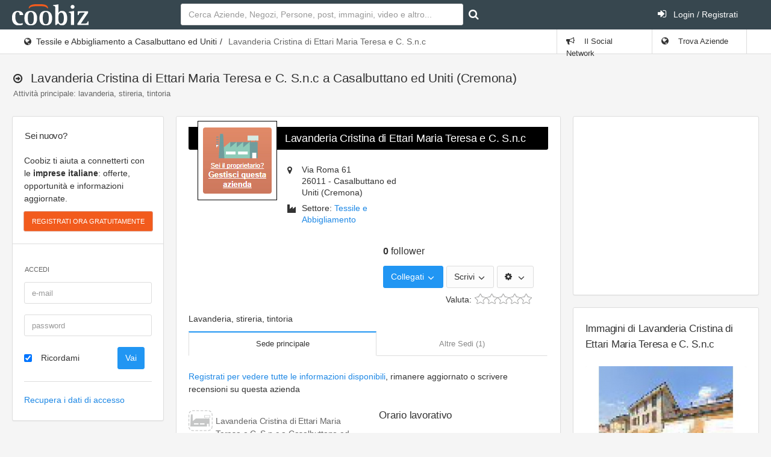

--- FILE ---
content_type: text/html; charset=UTF-8
request_url: https://www.coobiz.it/azienda/casalbuttano-ed-uniti-lavanderia-stireria/co7019728
body_size: 12981
content:
<!DOCTYPE html><html lang="it">
<head prefix="og: http://ogp.me/ns#">
<title>Lavanderia Cristina di Ettari Maria Teresa e C. S.n.c a Casalbuttano ed Uniti (Cremona)</title><link rel="preconnect" href="https://fonts.googleapis.com">
<link rel="preconnect" href="https://fonts.gstatic.com" crossorigin>
<link href="https://fonts.googleapis.com/css2?family=Roboto:wght@400;700&display=swap" rel="stylesheet" media="none">
<meta name="keywords" content="Lavanderia Cristina di Ettari Maria Teresa e C. S.n.c, lavanderia, stireria, tintoria, Casalbuttano ed Uniti" />
<meta name="description" content="➤ Lavanderia Cristina di Ettari Maria Teresa e C. S.n.c ☎ 327 440 5288 ➤ Via Roma 61 🛈 Lavanderia, stireria, tintoria." />
<meta name="og:title" content="Lavanderia Cristina di Ettari Maria Teresa e C. S.n.c a Casalbuttano ed Uniti (Cremona)" />
<meta name="og:type" content="website" />
<meta name="og:url" content="http://www.coobiz.it/azienda/casalbuttano-ed-uniti-lavanderia-stireria/co7019728" />
<meta name="og:description" content="➤ Lavanderia Cristina di Ettari Maria Teresa e C. S.n.c ☎ 327 440 5288 ➤ Via Roma 61 🛈 Lavanderia, stireria, tintoria." />
<meta name="og:locale" content="it_IT" />
<meta name="og:site_name" content="Coobiz" />
<meta name="og:image" content="https://www.coobiz.it/style/images/company-manage-small.png" />
<meta name="og:image:width" content="30" />
<meta name="og:image:height" content="30" />
<meta name="viewport" content="width=device-width, initial-scale=1.0, maximum-scale=5.0, user-scalable=1" />
<meta name="theme-color" content="#166dba" /><link href="https://www.coobiz.it/style/all.css" media="all" rel="stylesheet" type="text/css" />
<link href="https://www.coobiz.it/style/coobiz_new.css" media="all" rel="stylesheet" type="text/css" /></head>
<body class="defaultModule companyController indexAction">
	<nav class="navbar-inverse">
		<div class="navbar max-size">
			<div class="navbar-header">
					<a class="navbar-brand coobiz-logo" href="https://www.coobiz.it/"><img src="/styles/images/coobiz/logo.png" width="127" height="35" alt="Coobiz, il social network delle aziende" title="Coobiz, il social network delle aziende"></a>

					<ul class="nav navbar-nav visible-xs-block">
						<li><a href="#" data-toggle="collapse" data-target="#navbar-search"><i class="fa fa-search"></i></a></li>
						<li><a href="#" data-toggle="collapse" data-target="#navbar-mobile"><i class="fa fa-user"></i></a></li>
						<li><a href="#" data-toggle="collapse" data-target="#navbar-mobilemenu"><i class="fa fa-bars"></i></a></li>					</ul>
				</div>
				
						<div class="navbar-collapse collapse content-wrapper" id="navbar-mobile">
				<div class="row header-row">
										<div class="nav navbar-nav search-nav col-md-6 col-sm-6">
						<form id="search" class="form-inline my-2 my-lg-0 navbar-form navbar-left" action="https://www.coobiz.it/trova/1" method="get">
							<input autofocus class="form-control mr-sm-2" type="text" autocomplete="off" id="company_search_input" name="q" placeholder="Cerca Aziende, Negozi, Persone, post, immagini, video e altro..." />
							<input type="hidden" id="type_search_input" value="c" name="type" />
							<button class="btn btn-outline-success my-2 my-sm-0" type="submit" value="" id="submit_search" name="submit" title="Avvia ricerca"><i class="fa fa-search"></i></button>
						</form>
					</div>
										<div class="nav navbar-nav search-nav col-md-6 col-sm-6">
						<ul class="nav navbar-nav navbar-right">
														<li>
								<a href="https://www.coobiz.it/reglogin" class="login"><i class="fa fa-sign-in position-left"></i> Login / Registrati</a>
							</li>
													</ul>
					</div>
				</div>
			</div>
					</div>
	</nav>
	<div class="page-header">
		<div class="breadcrumb-line">
			<div class="max-size breadcrumb-line-content">
				<a href="#" class="breadcrumb-elements-toggle"><i class="fa fa-ellipsis-v"></i></a>
					<ul class="breadcrumb"><li><i class="fa fa-globe"></i><a href="https://www.coobiz.it/aziende/casalbuttano-ed-uniti-tessile-e-abbigliamento/c19016s25/1" title="Altre aziende simili">Tessile e Abbigliamento a Casalbuttano ed Uniti</a></li><li class="active">Lavanderia Cristina di Ettari Maria Teresa e C. S.n.c</li></ul>											<ul class="nav navbar-nav navbar-right breadcrumb-elements">
						<li id="social_bar_lnk">
															<a href="https://www.coobiz.it/" title="Vai al Social Network delle Aziende"><i class="fa fa-bullhorn"></i> Il Social Network</a>
													</li>
						<li class="last" id="companies_bar_lnk">
							<a href="https://www.coobiz.it/aziende/1" title="Elenco imprese italiane"><i class="fa fa-globe"></i> Trova Aziende</a>
						</li>
					</ul>
									</div>
			</div>
			<div class="max-size">
				<div class="page-header-content">
					<div class="page-title">
						<h3><i class="fa fa-arrow-circle-o-right"></i>
																																			<span></span>
							 <span class="text-semibold">Lavanderia Cristina di Ettari Maria Teresa e C. S.n.c a Casalbuttano ed Uniti (Cremona)</span>																				</h3>
						 <small class="display-block text-grey">Attività principale: lavanderia, stireria, tintoria</small>						
					<a href="#" class="heading-elements-toggle"><i class="icon-more"></i></a></div>

										
									</div>
			</div>
	</div>

	<div class="page-container max-size" style="min-height:225px">

		<!-- Page content -->
		<div class="page-content">

			<!-- Main sidebar -->
			<div class="sidebar sidebar-main sidebar-default">
																
							<div class="sidebar-content" id="login_bar">
								<div class="sidebar-category sidebar-category-visible">
									<div class="category-title h6">
										<span>Sei nuovo?</span>
									</div>

									<div class="category-content no-padding">
										<ul class="navigation navigation-main navigation-accordion">
											<li>
												<div class="register-box">
													<p>Coobiz ti aiuta a connetterti con le <strong>imprese italiane</strong>: offerte, opportunità e informazioni aggiornate.</p>
													<form action="" method="post" class="registrationForm" enctype="application/x-www-form-urlencoded">
														<input id="submit_login" style="font-size:11px" class="btn btn-warning text-uppercase" type="submit" value="Registrati ora gratuitamente" name="submit"/>
														<input id="form_action" type="hidden" value="userPreRegistration" name="form_action"/>
													</form>
												</div>
												<hr>
											</li>
											<li class="navigation-header"><span>Accedi</span> <i class="fa fa-sign-in" title="" data-original-title="Effettua il Login"></i></li>
											<li>
												<div class="login-box">
													<form action="" method="post" enctype="application/x-www-form-urlencoded" class="form-horizontal">
														<div class="form-group">
															<div class="col-sm-12">
																<input type="text" class="form-control" value="" id="loginEmail" name="email" autocomplete="username" placeholder="e-mail"/>
															</div>
														</div>
														<div class="form-group">
															<div class="col-sm-12">
																<input type="password" class="form-control" value="" id="loginPassword" autocomplete="current-password" name="password" placeholder="password"/>
															</div>
														</div>
														<div class="form-group">
															<div class="col-sm-8">
																<div class="checkbox">
																<label class="optional" for="rememberMe">
																	<input type="hidden" value="" name="rememberMe"/>
																	<input type="checkbox" class="formCheckBox" checked="checked" value="1" id="rememberMe" name="rememberMe"/>	
																	Ricordami</label>
																</div>
															</div>
															<div class="col-sm-4">
																<input type="hidden" id="form_action2" value="userLogin" name="form_action"/>
																<input type="submit" class="btn btn-primary" value="Vai" id="submit_login2" name="submit"/>
															</div>
														</div>
													</form>
													<hr>
													<p><a title="Recupero dati" href="https://www.coobiz.it/recupero-dati" rel="nofollow">Recupera i dati di accesso</a></p>		
												</div>
											</li>
										</ul>
									</div>
								</div>
							</div>
																
											<!-- Coobiz_V4_spalla_alto -->
						<div class="sidebar-content">
							<ins class="adsbygoogle" style="display:block;height:250px" data-ad-client="ca-pub-2104548737711576" data-ad-slot="1164869835" data-ad-format="rectangle"></ins>
						</div>
					
					

					<div class="sidebar-content">
						<div class="sidebar-category sidebar-category-visible">
							<div class="category-title h6">
								<span>Coobiz</span>
							</div>

							<div class="category-content no-padding">
								<ul class="navigation navigation-main navigation-accordion">

									<!-- Main -->
									<li>
										<a href="#" class="has-ul"><i class="fa fa-cog"></i> <span>Altro</span></a>
										<ul class="hidden-ul">
											<li><a href="https://www.coobiz.it/coobiz" title="Informazioni su Coobiz"><i class="fa fa-question-circle"></i> Cos'è Coobiz</a></li>
											<li><a href="https://www.coobiz.it/note-legali" rel="nofollow"><i class="fa fa-mortar-board"></i> Note legali</a></li>
											<li><a href="https://www.coobiz.it/privacy"><i class="fa fa-info-circle"></i> Privacy</a></li>
											<li><a href="https://www.coobiz.it/supporto"><i class="fa fa-question"></i> FAQ</a></li>
											<li><a href="https://www.coobiz.it/contattaci" rel="nofollow"><i class="fa fa-envelope"></i> Contatti</a></li>
											<li><a href="https://www.coobiz.it/contattaci/errori" rel="nofollow"><i class="fa fa-trash"></i> Richiedi cancellazione</a></li>
										</ul>
									</li>
									<!-- /main -->
								</ul>
							</div>
						</div>
					</div>

										<!-- /main navigation -->
			</div>
			<!-- /main sidebar -->

			<!-- Main content -->
			<div class="content-wrapper"><div class="row"><div class="col-lg-8 col-md-12"><div class="row"><div class="col-lg-12 col-md-12"><div class="panel panel-flat" id="showcase"><div class="panel-heading"></div><div class="panel-body">	<section class="company contentContainer" id="company-container">
		    <header>
		            		<div class="logo">
    			<a href="https://www.coobiz.it/azienda/casalbuttano-ed-uniti-lavanderia-stireria/co7019728/gestione"><img src="https://www.coobiz.it/style/images/company-manage-header.png" width="130" height="130" alt="Logo Lavanderia Cristina di Ettari Maria Teresa e C. S.n.c" title="Lavanderia Cristina di Ettari Maria Teresa e C. S.n.c a Casalbuttano ed Uniti" /></a>
                            </div>
            		 
		       <h1 class="heading1"><a href="https://www.coobiz.it/azienda/casalbuttano-ed-uniti-lavanderia-stireria/co7019728" title="Telefono, cellulare e contatti di Lavanderia Cristina di Ettari Maria Teresa e C. S.n.c">Lavanderia Cristina di Ettari Maria Teresa e C. S.n.c</a></h1>
	        				<div class="infobox">
                                                            <span class="address">
                                            <i class="fa fa-map-marker"></i>
                        <span>Via Roma 61 </span><br />
                        <span>26011</span>
                                                    -
                                                            <span>Casalbuttano ed Uniti</span> (Cremona)
                                                                                                                </span>
                                            <span class="section"><i class="fa fa-industry"></i>Settore: <a href="https://www.coobiz.it/aziende/casalbuttano-ed-uniti-tessile-e-abbigliamento/c19016s25/1">Tessile e Abbigliamento</a></span>
                        		</div>
        
		<div class="relationsbox">
                            <div class="connections">
                    <div class="row">
                                                                            <div class="col-xs-4 inst_info">
                                <a href="https://www.coobiz.it/azienda/casalbuttano-ed-uniti-lavanderia-stireria/co7019728/seguiti"><span class="inst_num">0</span> follower</a>
                            </div>
                                            </div>
                </div>
                        <ul class="icons-list text-nowrap" style="height: 38px;">
                <li class="follow_company">
                    <a href="#" class="dropdown-toggle btn btn-primary" data-toggle="dropdown" aria-expanded="false">Collegati <span class="caret"></span></a>
                    <ul class="dropdown-menu dropdown-menu-right">
                        <li class="">
                            <a href="https://www.coobiz.it/azienda/7019728/seguiti/aggiungi/pubblico" rel="nofollow"><i class="fa fa-thumbs-o-up"></i>Segui questa azienda</a>                        </li>
                        <li class="">
                                                            <a href="https://www.coobiz.it/utente/richiesta/dc7019728rt3sc0gr0/aggiungi" rel="nofollow"><i class="fa fa-user-plus"></i>Aggiungi ai miei clienti</a>
                                </li>
                                <li class="">
                                <a href="https://www.coobiz.it/utente/richiesta/dc7019728rt4sc0gr0/aggiungi" rel="nofollow"><i class="fa fa-user-plus"></i>Aggiungi ai miei fornitori</a>
                                                    </li>
                                                                    </ul>
                </li>
    
                                    <li class="write_company">
                        <a href="#" aria-label="Scrivi" class="dropdown-toggle btn btn-default" data-toggle="dropdown" aria-expanded="false">Scrivi <span class="caret"></span></a>
                        <ul class="dropdown-menu dropdown-menu-right">
                                                            <li><a href="https://www.coobiz.it/utente/azienda/7019728/opinione/aggiungi" rel="nofollow">Scrivi un'opinione</a></li>
                                                    </ul>
                    </li>
                
                <li class="otp_company">
                    <a href="#" aria-label="Modifica le informazioni" class="dropdown-toggle btn btn-default" data-toggle="dropdown" aria-expanded="false"><i class="fa fa-cog"></i> <span class="caret"></span></a>
                    <ul class="dropdown-menu dropdown-menu-right">
                                                    <li class="first"><a href="https://www.coobiz.it/azienda/casalbuttano-ed-uniti-lavanderia-stireria/co7019728/gestione" rel="nofollow">Gestisci l'azienda</a></li>
                                                    <li class="last first"><a href="https://www.coobiz.it/azienda/casalbuttano-ed-uniti-lavanderia-stireria/co7019728/segnala-errore" rel="nofollow">Segnala un errore su quest'azienda</a></li>
                                            </ul>
                </li>
            </ul>
                            <div class="short-review noAbsolute">
                    <span class="lbl">Valuta: </span>
                                            <form id="mini-reviewform" enctype="application/x-www-form-urlencoded" class="form2modal form-vertical no-user-logged" action="https://www.coobiz.it/utente/azienda/7019728/opinione/short/aggiungi" method="post">
<dl class="zend_form">
<dt class="hidden">La tua opinione</dt>
<dd>
<div class="br-widget">
    <a href="https://www.coobiz.it/utente/azienda/7019728/opinione/short/aggiungi" data-rating-value="2" aria-label="Pessimo" data-rating-text="Pessimo" class=""><span></span></a>
    <a href="https://www.coobiz.it/utente/azienda/7019728/opinione/short/aggiungi" data-rating-value="4" aria-label="Scarso" data-rating-text="Scarso" class=""><span></span></a>
    <a href="https://www.coobiz.it/utente/azienda/7019728/opinione/short/aggiungi" data-rating-value="6" aria-label="Nella media" data-rating-text="Nella media"><span></span></a>
    <a href="https://www.coobiz.it/utente/azienda/7019728/opinione/short/aggiungi" data-rating-value="8" aria-label="Molto buono" data-rating-text="Molto buono"><span></span></a>
    <a href="https://www.coobiz.it/utente/azienda/7019728/opinione/short/aggiungi" data-rating-value="10" aria-label="Eccellente" data-rating-text="Eccellente"><span></span></a>
<div class="br-current-rating"></div></div>

<input type="submit" name="submit" id="submit" value="Salva" class="btn btn-primary formButton"></dd></dl></form>
                                    </div>
            
                    </div>
                        <div class="row" style="clear:both;"><div class="col-md-12 top8"><p>Lavanderia, stireria, tintoria</p></div></div>
            
                        <div style="clear:both"><!-- --></div>
    </header>							<div class="bottom8">
				<ul class="nav nav-tabs nav-tabs-highlight nav-justified">
					<li class="active"><a href="https://www.coobiz.it/azienda/casalbuttano-ed-uniti-lavanderia-stireria/co7019728" title="Contatti Lavanderia Cristina di Ettari Maria Teresa e C. S.n.c">Sede principale</a></li>
					<li><a href="https://www.coobiz.it/azienda/paderno-ponchielli-sede/sede/7019729" title="Lavanderia Cristina di Ettari Maria Teresa e C. S.n.c sedi, filiali, magazzini, depositi e uffici a Casalbuttano ed Uniti (Cremona)">Altre Sedi (1)</a></li>
				</ul>
			</div>
				<div class="row" style="clear:both;">
							<div class="registerToShow box col-md-12 bottom12 top4">
					<a title="procedi con la registrazione" rel="nofollow" href="https://www.coobiz.it/utente/azienda/7019728/contatti/login">Registrati per vedere tutte le informazioni disponibili</a>, rimanere aggiornato o scrivere recensioni su questa azienda
				</div>
						<div class="col-md-6 contacts_left">
				<div class="heading2">
					<img src="https://www.coobiz.it/style/images/company-manage-contacts.png" width="40" height="40" alt="Logo piccolo dell'attività Lavanderia Cristina di Ettari Maria Teresa e C. S.n.c" />
					<h2>Lavanderia Cristina di Ettari Maria Teresa e C. S.n.c a Casalbuttano ed Uniti (Cremona)</h2>
				</div>
				<div class="address" title="Indirizzo">
				<i class="fa fa-map-marker" title="Indirizzo"></i>
									<span class="street-address" title="Sede in Via Roma 61 ">Via Roma 61 </span><br />
									<span class="locality">Casalbuttano ed Uniti</span>
																		(CR)
								<br />
									<span class="postal-code">26011</span>
													<meta content="Lombardia" />
								<span class="country-name">Italia</span>
				</div>

								<div class="phone" Telefono>
											<i class="fa fa-phone" title="Telefono o cellulare"></i>Tel. <span class="tel">
												327 440 5288												</span>
								</div>
				
													<div class="legal_form">
					<i class="fa fa-gavel" title="Forma giuridica"></i> Forma giuridica: SNC				</div>
										<div class="vat"><i class="fa fa-truck" title="Partita IVA"></i>P.IVA											<span>01060550199</span>
											</div>
																			<div class="site">
				<i class="fa fa-globe"></i>L'azienda non ha fornito un sito web<br />(es. www.lavanderia-cristina-di-et...it)<br />Per inserirlo						<a href="https://www.coobiz.it/azienda/casalbuttano-ed-uniti-lavanderia-stireria/co7019728/gestione" rel="nofollow">
							diventa gestore						</a>
										</div>
																				<div class="adv-left-map">
									</div>
			</div>
			<div class="col-md-6">
				<div class="panel-heading"><h3 class="panel-title" title="Aperture Lavanderia Cristina di Ettari Maria Teresa e C. S.n.c">Orario lavorativo</h3></div>
				<div class="companyBox time">
            <div class="times">
        <time datetime="Tu 08:00-13:00, We 08:00-19:00, Th 08:00-19:00, Fr 08:00-19:00, Sa 08:00-13:00"></time>
            <table >
                <tr >
                    <td class="day">Lunedì</td>
                                            <td class="closed">Giorno di chiusura</td>
                                    </tr>
                <tr >
                    <td class="day">Martedì</td>
                                            <td><span class="morning">08:00-13:00</span>
                                                </td>
                                    </tr>
                <tr >
                    <td class="day">Mercoledì</td>
                                            <td><span class="morning">08:00-13:00</span>
                                                    <span class="afternoon">15:00-19:00</span>
                                                </td>
                                    </tr>
                <tr  class="curDay">
                    <td class="day">Giovedì</td>
                                            <td><span class="morning">08:00-13:00</span>
                                                    <span class="afternoon">15:00-19:00</span>
                                                </td>
                                    </tr>
                <tr >
                    <td class="day">Venerdì</td>
                                            <td><span class="morning">08:00-13:00</span>
                                                    <span class="afternoon">15:00-19:00</span>
                                                </td>
                                    </tr>
                <tr >
                    <td class="day">Sabato</td>
                                            <td><span class="morning">08:00-13:00</span>
                                                </td>
                                    </tr>
                <tr >
                    <td class="day">Domenica</td>
                                            <td class="closed">Giorno di chiusura</td>
                                    </tr>
            </table>
                    <div style="clear:both;"><!-- --></div>
            <div class="small top12">
                Adesso sono le ore <strong>19:32</strong>
                <br>L'orario è ricavato dalle visite medie dei clienti            </div>
    </div>
    </div>			</div>
		</div>
				<div class="socialButtons">
										<p>Conosci altre informazioni? <a class="" href="https://www.coobiz.it/azienda/casalbuttano-ed-uniti-lavanderia-stireria/co7019728/gestione" rel="nofollow">Modifica contatti</a>
						
			<div class="socialButton sbPrintContainer">
				<div class="sbLayer"><!-- layer --></div>
				<div class="sbText" data-js-function="print">
					<a id="sbPrint" rel="nofollow" class="printfriendly" onclick="window.print();return false;" href="https://www.printfriendly.com">Stampa</a>
				</div>
				<div class="stopFloating"><!-- stop floating --></div>
			</div>
			<div class="socialButton sbEmailContainer">
				<div class="sbLayer"><!-- layer --></div>
				<div class="sbText">
					<a id="sbEmail" data-target="#myModal" data-toggle="modal" rel="nofollow" href="/email/share-by-email/emailBody/Lavanderia%2C%20stireria%2C%20tintoria....%20su%20Coobiz/emailSubject/Lavanderia%20Cristina%20di%20Ettari%20Maria%20Teresa%20e%20C.%20S.n.c%20-%20Coobiz.it">Email</a>
				</div>
				<div class="stopFloating"><!-- stop floating --></div>
			</div>
		</div>
	</section>
</div></div></div></div><div class="row"><div class="col-lg-6 col-md-12"><div class="panel panel-flat"><div class="panel-heading"><h5 class="panel-title">Sponsor</h5></div><div class="panel-body"><!-- Coobiz_V4_Box --><ins class="adsbygoogle" style="display:inline-block;width:300px;height:250px" data-ad-client="ca-pub-2104548737711576" data-ad-slot="3502201321"></ins></div></div></div><div class="col-lg-6 col-md-12"><div class="panel panel-flat"><div class="panel-heading"><h5 class="panel-title" title="Indirizzo Lavanderia Cristina di Ettari Maria Teresa e C. S.n.c">Mappa</h5></div><div class="panel-body">    <div id="map_canvas" class="company_map_canvas"></div>
				<form id="form_directions" enctype="application/x-www-form-urlencoded" action="" method="post" class="form-horizontal top12">
				<p><i class="fa fa-map-o"></i> <a id="direction_show" href="#">indicazioni stradali</a></p>
				<div class="row" id="direction_row">
					<div class="col-md-11 left">
						<div class="form-group">
							<div class="col-md-2">
									<label>Da</label>
								</div>
								<div class="col-md-10">
									<input class="form-control" name="fromCompanyAddress" id="fromCompanyAddress" value="" type="text">
								</div>
							</div>
							<div class="form-group">
								<div class="col-md-2">
								<label>A</label>
								</div>
								<div class="col-md-10">
									<input class="form-control" name="toCompanyAddress" id="toCompanyAddress" value="" type="text">
								</div>
							</div>
							<div class="form-group">
								<div class="col-md-12 text-right">
									<input name="submit" id="submit_search3" value="Vai" class="formButton btn btn-primary" type="submit" />
								</div>
							</div>
						</div>
						<div class="col-md-1 right">
							<a id="switchStreet" href="#"><i class="fa fa-refresh"></i></a>
						</div>
					</div>
				</form>
				<div id="streets"></div>
				</div></div></div></div><div class="row"><div class="col-lg-12 col-md-12"><div class="panel panel-flat" id="descrizione"><div class="panel-heading"><h5 class="panel-title" title="Chi siamo e storia dell'attività">Lavanderia Cristina di Ettari Maria Teresa e C. S.n.c - Prodotti e Servizi</h5></div><div class="panel-body">						Lavanderia, stireria, tintoria.					<div id="prodotti">
					<h5 class="panel-title top12" title="Cosa facciamo e i lavori di cui ci occupiamo">Prodotti e servizi per privati:</h5>
			<ul class="top12">
									<li>
						<strong>Lavaggio</strong>
						di						lavanderie, tessili e pellicce					</li>
										<li>
						<strong>Tinteggiatura</strong>
						di						tessili e pellicce					</li>
								</ul>
							<section role="complementary" class="companySection top24">
				<div class="heading1">Altre aziende del settore <strong>Tessile e Abbigliamento</strong> in
				<a href="https://www.coobiz.it/aziende/tessile-e-abbigliamento/s25/1">
					Italia				</a>
								&gt; <a href="https://www.coobiz.it/aziende/lombardia-tessile-e-abbigliamento/r3s25/1">
						Lombardia					</a> &gt;
					<a href="https://www.coobiz.it/aziende/cremona-tessile-e-abbigliamento/p19s25/1">
						Provincia di						Cremona					</a>
													&gt; <a href="https://www.coobiz.it/aziende/casalbuttano-ed-uniti-tessile-e-abbigliamento/c19016s25/1">
						Casalbuttano ed Uniti					</a>
								</div>
			</section>
	</div>
</div></div></div></div><div class="row"><div class="col-lg-12 col-md-12"><div class="panel panel-flat" id="company_social"><div class="panel-heading"><h5 class="panel-title" title="Social network azienda: promozioni, articoli, immagini e nuovi prodotti">Post e novità dell'azienda<a href="#" class="heading-elements-toggle"><i class="icon-more fa fa-ellipsis-v"></i></a></h5><div class="heading-elements">
								<ul class="icons-list">
									<li class="dropdown">
										<a href="#" aria-label="Post e novità dell'azienda" class="dropdown-toggle" data-toggle="dropdown" aria-expanded="false"><i class="icon-menu7 fa fa-ellipsis-v"></i></a>
										<ul class="dropdown-menu dropdown-menu-right"><li><a rel="nofollow" href="https://www.coobiz.it/azienda/casalbuttano-ed-uniti-lavanderia-stireria/co7019728/social/1" title="">Visualizza il social completo dell'azienda</a></li><li><a rel="nofollow" href="https://www.coobiz.it/aziende/aggiungi" title="">Registra la tua azienda su Coobiz</a></li></ul>
									</li>
								</ul>
							</div></div><div class="panel-body">
						<p><a href="https://www.coobiz.it/azienda/7019728/seguiti/aggiungi/pubblico">Segui l'azienda</a> per rimanere sempre informato delle novità, promozioni e offerte.</p>
    		</div></div></div></div><div class="row"><div class="col-lg-12 col-md-12"><div class="panel panel-flat" id="contatti"><div class="panel-heading"><h5 class="panel-title" title=""><i class="fa fa fa-envelope-o"></i> Invia un messaggio a Lavanderia Cristina di Ettari Maria Teresa e C. S.n.c</h5></div><div class="panel-body">			<p>Chiama l'azienda per una <strong>richiesta di preventivo</strong> o una richiesta di informazioni:</p>
		<p style="font-size:14px">
							<i class="fa fa-phone" title="Telefono o cellulare"></i> Tel. <span class="tel">
								327 440 5288								</span>
				</p>
			<section role="complementary" class="companySection">
			<div class="heading1">Trova altre aziende del settore <strong>Tessile e Abbigliamento</strong>:
			<a href="https://www.coobiz.it/aziende/tessile-e-abbigliamento/s25/1">
				Italia			</a>
						&gt; <a href="https://www.coobiz.it/aziende/lombardia-tessile-e-abbigliamento/r3s25/1">
					Lombardia				</a> &gt;
				<a href="https://www.coobiz.it/aziende/cremona-tessile-e-abbigliamento/p19s25/1">
					Provincia di					Cremona				</a>
										&gt; <a href="https://www.coobiz.it/aziende/casalbuttano-ed-uniti-tessile-e-abbigliamento/c19016s25/1">
					Casalbuttano ed Uniti				</a>
						</div>
		</section>
</div></div></div></div></div><div class="col-lg-4 col-md-8"><div class="row"><div class="col-lg-12 col-md-12"><div class="panel panel-flat"><div class="panel-body"><!-- Coobiz_V4_colonna_dx_alto_fisso -->
					<ins class="adsbygoogle" style="display:inline-block;width:300px;height:250px" data-ad-client="ca-pub-2104548737711576" data-ad-slot="8424430563"></ins></div></div></div><div class="col-lg-12 col-md-12"><div class="panel panel-flat"><div class="panel-heading"><h5 class="panel-title" title="">Immagini di Lavanderia Cristina di Ettari Maria Teresa e C. S.n.c</h5></div><div class="panel-body">		<div class="contentContainer">
				<div id="slider" class="my_slider">
										<ul class="onePhoto">
												<li>
									<a href="#" data-target="#myModal" data-toggle="modal"><img src="https://www.coobiz.it/images/photos/photo_161636/image-gallery1672142415.jpg" alt="" /></a>
																</li>
					    
					</ul>  
				</div>
		</div>
		</div></div></div><div class="col-lg-12 col-md-12"><div class="panel panel-flat"><div class="panel-heading"><h5 class="panel-title" title="Recensioni e valutazioni sull'azienda">Opinioni su Lavanderia Cristina di Ettari Maria Teresa e C. S.n.c<a href="#" class="heading-elements-toggle"><i class="icon-more fa fa-ellipsis-v"></i></a></h5><div class="heading-elements">
								<ul class="icons-list">
									<li class="dropdown">
										<a href="#" aria-label="Opinioni su Lavanderia Cristina di Ettari Maria Teresa e C. S.n.c" class="dropdown-toggle" data-toggle="dropdown" aria-expanded="false"><i class="icon-menu7 fa fa-ellipsis-v"></i></a>
										<ul class="dropdown-menu dropdown-menu-right"><li><a rel="nofollow" href="https://www.coobiz.it/utente/azienda/7019728/opinione/aggiungi" title="">Aggiungi la tua valutazione</a></li><li><a rel="nofollow" href="https://www.coobiz.it/azienda/casalbuttano-ed-uniti-lavanderia-stireria/co7019728/opinioni/tutti/tutti/1" title="">Visualizza tutte le recensioni dell'azienda</a></li></ul>
									</li>
								</ul>
							</div></div><div class="panel-body">    <div class="reviewsSummary row" class="hreview-aggregate"
        >
                <div class="col-md-12 center">
            <ul class="summary">
                                                <li class="">
                    <span>Azienda</span>
                                <div class="bars_rating"><i></i><i></i><i></i><i></i><i></i></div>                                <div style="clear: both">
                        <!-- -->
                    </div>
                </li>
                                                    <li class="">
                    <span>Qualità</span>
                                <div class="bars_rating"><i></i><i></i><i></i><i></i><i></i></div>                                <div style="clear: both">
                        <!-- -->
                    </div>
                </li>
                                                    <li class="">
                    <span>Prezzi</span>
                                <div class="bars_rating"><i></i><i></i><i></i><i></i><i></i></div>                                <div style="clear: both">
                        <!-- -->
                    </div>
                </li>
                                                    <li class="">
                    <span>Rapidità</span>
                                <div class="bars_rating"><i></i><i></i><i></i><i></i><i></i></div>                                <div style="clear: both">
                        <!-- -->
                    </div>
                </li>
                                                    <li class="">
                    <span>Assistenza</span>
                                <div class="bars_rating"><i></i><i></i><i></i><i></i><i></i></div>                                <div style="clear: both">
                        <!-- -->
                    </div>
                </li>
                                                    <li class="">
                    <span>C.R.</span>
                                <div class="bars_rating"><i></i><i></i><i></i><i></i><i></i></div>                                <div style="clear: both">
                        <!-- -->
                    </div>
                </li>
                                            </ul>
        </div>
            </div>

        <div class="top12">
                    <a class="btn btn-default" href="https://www.coobiz.it/utente/azienda/7019728/opinione/aggiungi" rel="nofollow">Aggiungi la tua Opinione</a>
            </div>
    </div></div></div></div><div class="row"><div class="col-lg-12 col-md-12"></div></div><div class="row"><div class="col-lg-12 col-md-12"><div class="panel panel-flat" id="relations"><div class="panel-heading"><h5 class="panel-title" title="Persone interessate a Lavanderia Cristina di Ettari Maria Teresa e C. S.n.c, Clienti, Fornitori, il Team">Clienti, fornitori, follower<a href="#" class="heading-elements-toggle"><i class="icon-more fa fa-ellipsis-v"></i></a></h5><div class="heading-elements">
								<ul class="icons-list">
									<li class="dropdown">
										<a href="#" aria-label="Clienti, fornitori, follower" class="dropdown-toggle" data-toggle="dropdown" aria-expanded="false"><i class="icon-menu7 fa fa-ellipsis-v"></i></a>
										<ul class="dropdown-menu dropdown-menu-right"><li><a rel="nofollow" href="https://www.coobiz.it/utente/richiesta/dc7019728rt3sc0gr0/aggiungi" title="">Lavanderia Cristina di Ettari Maria Teresa e C. S.n.c è un mio cliente</a></li><li><a rel="nofollow" href="https://www.coobiz.it/utente/richiesta/dc7019728rt4sc0gr0/aggiungi" title="">Lavanderia Cristina di Ettari Maria Teresa e C. S.n.c è un mio fornitore</a></li><li><a rel="nofollow" href="https://www.coobiz.it/azienda/casalbuttano-ed-uniti-lavanderia-stireria/co7019728/relazioni" title="">Persone che seguono l'azienda</a></li><li><a rel="nofollow" href="https://www.coobiz.it/azienda/casalbuttano-ed-uniti-lavanderia-stireria/co7019728/relazioni" title="">Visualizza tutte le relazioni dell'azienda</a></li></ul>
									</li>
								</ul>
							</div></div><div class="panel-body">			
		<div class="row">
		<div class="col-md-12">
			<p class="top32">
									Referente e amministratore: <br>
						<a class="" href="https://www.coobiz.it/azienda/casalbuttano-ed-uniti-lavanderia-stireria/co7019728/gestione" rel="nofollow">gestisci l'azienda</a>
							</p>
		</div>
	</div>
			<div class="row">
			<div class="col-md-12">
				<p class="top32">N. dipendenti: 1</p>
			</div>
		</div>
	</div></div></div></div><div class="row"><div class="col-lg-12 col-md-12"><div class="panel panel-flat"><div class="panel-heading"><h5 class="panel-title" title="Concorrenti e collaboratori vicini a Lavanderia Cristina di Ettari Maria Teresa e C. S.n.c">Principali competitors</h5></div><div class="panel-body">	<section class="similarCompanies" role="complementary">
		<ul>
							<li><a class="balloonPreview" href="https://www.coobiz.it/azienda/casalbuttano-ed-uniti-confezione-biancheria/co1544101" title="Aladino Confezioni di Dester Andrea &amp; C. S.n.c">
				<img loading="lazy" src="https://www.coobiz.it/style/images/company-manage-medium.png" width="90" height="90" alt="Logo Aladino Confezioni di Dester Andrea &amp; C. S.n.c" />
				<span class="companyName" title="Aladino Confezioni di Dester Andrea &amp; C. S.n.c">Aladino Confezioni di Dester Andrea &amp; C. S.n.c</span>
																	<span class="activityName" title="tessili">tessili</span>
							</a></li>
					<li><a class="balloonPreview" href="https://www.coobiz.it/azienda/casalbuttano-ed-uniti-commercio-minuto/co4331497" title="L'idea di Muselli Barbara">
				<img loading="lazy" src="https://www.coobiz.it/style/images/company-manage-medium.png" width="90" height="90" alt="Logo L'idea di Muselli Barbara" />
				<span class="companyName" title="L'idea di Muselli Barbara">L'idea di Muselli Barbara</span>
																	<span class="activityName" title="maglieria intima">maglieria intima</span>
							</a></li>
					<li><a class="balloonPreview" href="https://www.coobiz.it/azienda/casalbuttano-ed-uniti-ricami-produzione/co1393064176" title="Soldi Ricamificio">
				<img loading="lazy" src="https://www.coobiz.it/style/images/company-manage-medium.png" width="90" height="90" alt="Logo Soldi Ricamificio" />
				<span class="companyName" title="Soldi Ricamificio">Soldi Ricamificio</span>
																	<span class="activityName" title="ricami">ricami</span>
							</a></li>
					<li><a class="balloonPreview" href="https://www.coobiz.it/azienda/casalbuttano-ed-uniti-abbigliamento-produzione/co1393213867" title="Al - Ba (s.r.l.)">
				<img loading="lazy" src="https://www.coobiz.it/style/images/company-manage-medium.png" width="90" height="90" alt="Logo Al - Ba (s.r.l.)" />
				<span class="companyName" title="Al - Ba (s.r.l.)">Al - Ba (s.r.l.)</span>
																	<span class="activityName" title="abiti da lavoro">abiti da lavoro</span>
							</a></li>
					<li><a class="balloonPreview" href="https://www.coobiz.it/azienda/casalbuttano-ed-uniti-fazzoletti/co1392938914" title="Al.fer.confezioni di Alquati Silvano &amp; C. (s.n.c.)">
				<img loading="lazy" src="https://www.coobiz.it/style/images/company-manage-medium.png" width="90" height="90" alt="Logo Al.fer.confezioni di Alquati Silvano &amp; C. (s.n.c.)" />
				<span class="companyName" title="Al.fer.confezioni di Alquati Silvano &amp; C. (s.n.c.)">Al.fer.confezioni di Alquati Silvano &amp; C. (s.n.c.)</span>
																	<span class="activityName" title="abbigliamento">abbigliamento</span>
							</a></li>
					<li><a class="balloonPreview" href="https://www.coobiz.it/azienda/casalbuttano-ed-uniti-tintoria-filati/co7019777" title="Tintotex S.r.l">
				<img loading="lazy" src="https://www.coobiz.it/style/images/company-manage-medium.png" width="90" height="90" alt="Logo Tintotex S.r.l" />
				<span class="companyName" title="Tintotex S.r.l">Tintotex S.r.l</span>
																	<span class="activityName" title="lavanderie">lavanderie</span>
							</a></li>
				</ul>
	</section>
	</div></div></div></div><div class="row"><div class="col-lg-12 col-md-12"><div class="panel panel-flat"><div class="panel-heading"><h5 class="panel-title" title="Visite e valutazione dell'azienda">Visite e Sentiment</h5></div><div class="panel-body">	<div class="visits">
			<div id="vSentiment">
				<iframe loading="lazy" title="Analisi popolarità" id="visits2" class="iframe_visits" src="https://www.coobiz.it/azienda/co7019728/visits2" style="width:100%;height:360px;border:0;" scrolling="no"></iframe>
				<a href="#" id="visitsNext" aria-label="Dettaglio visite" class="control_next" onclick="document.getElementById('visits2').src='https://www.coobiz.it/azienda/co7019728/visits';this.style.display='none';document.getElementById('visitsPrev').style.display='block';return false;"><i class="fa fa-angle-right"></i></a>
				<a href="#" id="visitsPrev" aria-label="Torna ad analisi popolarità" onclick="document.getElementById('visits2').src='https://www.coobiz.it/azienda/co7019728/visits2';this.style.display='none';document.getElementById('visitsNext').style.display='block';return false;" class="control_prev" style="display:none;"><i class="fa fa-angle-left"></i></a>
			</div>
			</div>
</div></div></div></div><div class="row"><div class="col-lg-12 col-md-12"></div></div><div class="row"><div class="col-lg-12 col-md-12"><div class="panel panel-flat"><div class="panel-heading"><h5 class="panel-title" title="Contattaci e segnala un problema">Hai notato un errore?</h5></div><div class="panel-body">	<div class="error">
		<p>Segui le istruzioni riportate su <a href="https://www.coobiz.it/azienda/casalbuttano-ed-uniti-lavanderia-stireria/co7019728/segnala-errore" rel="nofollow">questa pagina</a>
	</div>
	<p><a href="https://www.coobiz.it/aziende/tessile-e-abbigliamento/s25/1">Trova altre aziende simili</a></p>
</div></div></div></div></div></div></div>			<!-- /main content -->

		</div>
		<!-- /page content -->

	</div>
	

 		
	   <div class="row max-size">
			<div class="col-md-12 text-center text-grey">
			Coobiz.it - 2026			</div>
		</div>
	   <div class="row bottom32 max-size">
			<div class="col-md-12 text-center text-grey">
			<a href="https://www.coobiz.it/" title="Social network per aziende">Social Network</a> | <a href="https://www.coobiz.it/aziende/1" title="Elenco imprese italiane">Trova aziende</a>
			</div>
		</div>

	<!-- modals -->
	<div id="myModal" class="modal">
		<div class="modal-dialog">
			<div class="modal-content">
			</div>
		</div>
	</div>
	<!-- /modals-->
		

<script type="text/javascript" src="https://ajax.googleapis.com/ajax/libs/jquery/3.6.1/jquery.min.js"></script>
<script defer type="text/javascript" src="https://www.coobiz.it/scripts/all.js?v1"></script>
<script defer type="text/javascript" src="https://www.coobiz.it/scripts/coobiz_new.js"></script>

<script defer type="text/javascript">
//<![CDATA[
$(document).ready(function() {
    		var oneTime = false;
		$(window).scroll(function() {
			if (!oneTime) {
				oneTime = true;
				$.getScript("https://unpkg.com/leaflet@1.3.1/dist/leaflet.js", function(){
					initCompany();
					createMap();
				});
				$('<link/>', {rel: 'stylesheet', type: 'text/css', href: 'https://unpkg.com/leaflet@1.3.1/dist/leaflet.css'}).appendTo('head');
			}
		});
	
    
});
//]]>

</script><script type="text/javascript">
    //<![CDATA[
    var map;
var description = '<div style="line-height:1.35;overflow:hidden;white-space:nowrap;"><div class=\"heading2\">Lavanderia Cristina di Ettari Maria Teresa e C. S.n.c</div>Via Roma 61 <br />26011 - Casalbuttano ed Uniti (Cremona)</div>';
var image;
var shadow;
var directionsService = null;
var companyAddress = 'Via Roma 61, 26011, Casalbuttano ed Uniti, Cremona, Italia';
var infowindow = null;

	function initializeMap() {
		map = new L.map('map_canvas');
		map.setView(new L.LatLng(45.2517533,9.9662346), 12);
		map.addLayer(new L.TileLayer('https://{s}.tile.openstreetmap.org/{z}/{x}/{y}.png'));
	}
	function createMap() {
		var marker = L.icon({
			iconUrl: 'https://www.coobiz.it/styles/images/icons/main_company_sitemap.png',
			shadowUrl: 'https://www.coobiz.it/styles/images/icons/shadow_google_map.png',
			iconSize:     [30, 23],
			shadowSize:   [28, 15],
			iconAnchor:   [5, 24], 
			shadowAnchor: [4, 16], 
			popupAnchor:  [5, -24]
		});
		L.marker([45.2517533, 9.9662346], {icon: marker})
			.addTo(map)
			.bindPopup(description).openPopup();
		L.tileLayer('https://{s}.tile.osm.org/{z}/{x}/{y}.png', {
				attribution: '&copy; <a href="https://osm.org/copyright">OpenStreetMap</a> contributors'
			}).addTo(map);
	}
	function calcRoute() {
		$.getScript("https://maps.google.com/maps/api/js?&region=IT&language=it&key=AIzaSyCKXJtUpxNU8uqem-eCiOXtNesx7I4wkr4", function(){
			directionsService = new google.maps.DirectionsService();

			$("#streets").after('<div id="street_map" style="height:250px;"></div>');
			smap = new google.maps.Map(document.getElementById("street_map"));

			directionsDisplay = new google.maps.DirectionsRenderer();
			directionsDisplay.setMap(smap);
			directionsDisplay.setPanel(document.getElementById("streets"));

			var request = {
				origin:$("#fromCompanyAddress").val(),
				destination:$("#toCompanyAddress").val(),
				travelMode: google.maps.TravelMode.DRIVING
			};
			directionsService.route(request, function(response, status) {
				if (status == google.maps.DirectionsStatus.OK) {
					directionsDisplay.setDirections(response);
				}
			});
		});
	}


$(document).ready(function() {
	});
    //]]>
</script>
<script type="text/javascript" defer="defer" async="async" src="https://pagead2.googlesyndication.com/pagead/js/adsbygoogle.js"></script>
<!--[if lt IE 9]><script type="text/javascript" src="https://html5shiv.googlecode.com/svn/trunk/html5.js"></script><![endif]-->	
	<!-- google_ad_section_end -->
<script>[].forEach.call(document.querySelectorAll('.adsbygoogle'), function(){(adsbygoogle = window.adsbygoogle || []).push({});});</script>
<script>(adsbygoogle = window.adsbygoogle || []).push({google_ad_client: "ca-pub-2104548737711576",enable_page_level_ads: true});</script>
<script>(function(i,s,o,g,r,a,m){i['GoogleAnalyticsObject']=r;i[r]=i[r]||function(){(i[r].q=i[r].q||[]).push(arguments)},i[r].l=1*new Date();a=s.createElement(o),m=s.getElementsByTagName(o)[0];a.async=1;a.src=g;m.parentNode.insertBefore(a,m)})(window,document,'script','https://www.google-analytics.com/analytics.js','ga');ga('create', 'UA-100562243-1', 'auto');ga('send', 'pageview');</script>
<script async src="https://www.googletagmanager.com/gtag/js?id=G-8MXMGKC5CV"></script>
<script>window.dataLayer = window.dataLayer || [];function gtag(){dataLayer.push(arguments);}gtag('js', new Date());gtag('config', 'G-8MXMGKC5CV');</script>
</body>
</html>
<!--
           __
      (___()'`; (BARF!)
      /,    /`
      \\"--\\            by Coobiz
 ~~~~~~~~~~~~~~~~~~-->


--- FILE ---
content_type: text/html; charset=UTF-8
request_url: https://www.coobiz.it/azienda/co7019728/visits2
body_size: 1467
content:
<!DOCTYPE html PUBLIC "-//W3C//DTD XHTML 1.0 Strict//EN" "http://www.w3.org/TR/xhtml1/DTD/xhtml1-strict.dtd"><html>
<head>
<meta http-equiv="Content-Type" content="text/html; charset=UTF-8">
    <title>Statistiche social ultimi 28 giorni di Lavanderia Cristina di Ettari Maria Teresa e C. S.n.c su Coobiz</title>    <meta name="robots" content="noindex,nofollow" />
<meta name="viewport" content="width=device-width, initial-scale=1.0, maximum-scale=1.0, user-scalable=0" />
<meta name="theme-color" content="#166dba" />        
<script type="text/javascript" src="https://ajax.googleapis.com/ajax/libs/jquery/3.6.1/jquery.min.js"></script>
<script defer type="text/javascript" src="https://www.coobiz.it//scripts/all.js"></script>

<script defer type="text/javascript">
//<![CDATA[
$(document).ready(function() {
    $('[data-popup=popover]').popover({
    template: '<div class="popover border-teal-400"><div class="arrow"></div><h3 class="popover-title bg-teal-400"></h3><div class="popover-content"></div></div>',
    html: true
});

});
//]]>

</script>        <link href="https://www.coobiz.it/azienda/casalbuttano-ed-uniti-lavanderia-stireria/co7019728" rel="canonical" />
<link href="https://www.coobiz.it/style/all.css" media="all" rel="stylesheet" type="text/css" />
<link href="https://www.coobiz.it//style/coobiz_new.css" media="screen" rel="stylesheet" type="text/css" />    <style type="text/css" media="screen">
<!--
body {background-color:#fff;}

-->
</style> 
</head>
<body>
	<base target="_blank">
<div class="row">
        <div class="col-xs-8">
            <p><strong>Ultimi 30 giorni</strong> <span class="text-success">+0%<i class="fa fa-arrow-up"></i></span></p>
            <p>Visite: 2</p>            
        </div>
        <div class="col-xs-4">
            <img width="86" height="53" style="border:1px solid #eee;border-radius: 3px;" src="https://quickchart.io/chart?c={type:'sparkline',lineTension:0.4,data:{labels:[],datasets:[{data:[]}]}}" width="100%">
        </div>
</div>
<div class="row">
        <div class="col-xs-12">
        <p>Mi piace ai contenuti social: 0</p>
            <p>Follower: 0</p>
                        <p>Coobiz Rank: <strong>17</strong> </p>
            <p>Vuoi rendere la tua azienda più visibile e aumentare le statistiche? <a target="_blank" rel="nofollow" href="/supporto/che-cos-e-il-biz-rank/a49">Aumenta il tuo BizRank</a></p>
        </div>
</div>
<div class="row">
    <div class="col-xs-12 text-center">
        <img width="123" height="123" data-popup="popover" data-placement="top" data-trigger="hover" data-popup="popover-custom" title="Qrcode di Lavanderia Cristina di Ettari Maria Teresa e C. S.n.c su Coobiz" data-content="Stampa, condividi e metti nel tuo biglietto da visita il tuo <strong>Qrcode personale</strong>, porterà potenziali clienti a visitare la tua pagina e a contattarti in maniera rapida e facile. Infatti basterà inquadrare con la fotocamera dello smartphone questa immagine per poter accedere alle informazioni della attività" src="/qrcode.php?u=https%3A%2F%2Fwww.coobiz.it%2Fazienda%2Fcasalbuttano-ed-uniti-lavanderia-stireria%2Fco7019728">
    </div>
</div></body>
</html>

--- FILE ---
content_type: text/html; charset=utf-8
request_url: https://www.google.com/recaptcha/api2/aframe
body_size: 264
content:
<!DOCTYPE HTML><html><head><meta http-equiv="content-type" content="text/html; charset=UTF-8"></head><body><script nonce="Ftp2Azav69whiFSN9gx7-A">/** Anti-fraud and anti-abuse applications only. See google.com/recaptcha */ try{var clients={'sodar':'https://pagead2.googlesyndication.com/pagead/sodar?'};window.addEventListener("message",function(a){try{if(a.source===window.parent){var b=JSON.parse(a.data);var c=clients[b['id']];if(c){var d=document.createElement('img');d.src=c+b['params']+'&rc='+(localStorage.getItem("rc::a")?sessionStorage.getItem("rc::b"):"");window.document.body.appendChild(d);sessionStorage.setItem("rc::e",parseInt(sessionStorage.getItem("rc::e")||0)+1);localStorage.setItem("rc::h",'1769106745176');}}}catch(b){}});window.parent.postMessage("_grecaptcha_ready", "*");}catch(b){}</script></body></html>